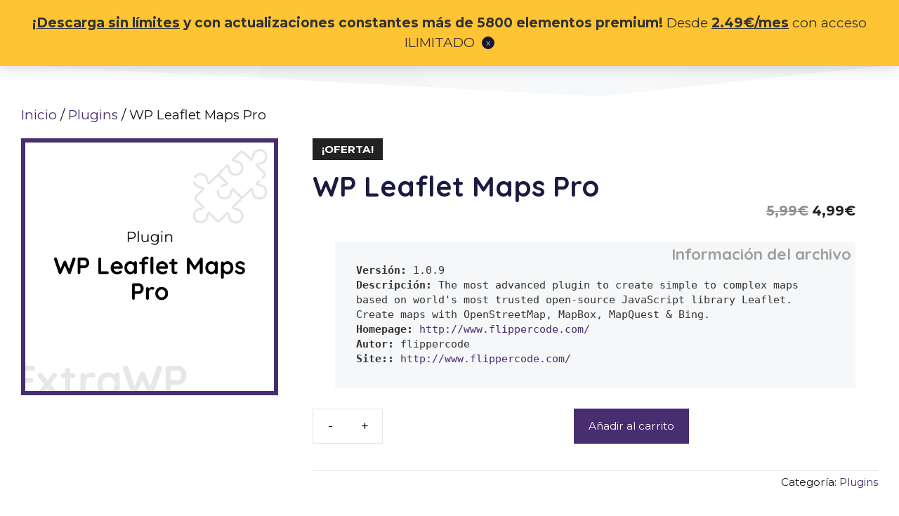

--- FILE ---
content_type: image/svg+xml
request_url: https://extrawp.com/wp-content/uploads/extrawp.svg
body_size: 4894
content:
<?xml version="1.0" encoding="utf-8"?><svg id="Capa_1" data-name="Capa 1" xmlns="http://www.w3.org/2000/svg" width="159.3584" height="28.52" viewBox="0 0 159.3584 28.52" preserveAspectRatio="xMidYMid meet"><defs><style>.cls-1{fill:#212121;}</style></defs><path class="cls-1" d="M21.1606,10.46a2.5285,2.5285,0,0,0,1.74-.62,2.0617,2.0617,0,0,0,.7-1.62,2.2328,2.2328,0,0,0-.7-1.7,2.44,2.44,0,0,0-1.74-.66h-13.4a2.3923,2.3923,0,0,0-2.44,2.44V31.42a2.3923,2.3923,0,0,0,2.44,2.44h13.4a2.48,2.48,0,0,0,1.74-.64,2.1226,2.1226,0,0,0,.7-1.64,2.2255,2.2255,0,0,0-.7-1.62,2.3646,2.3646,0,0,0-1.74-.7h-10.84v-7.4h9.04a2.5257,2.5257,0,0,0,1.74-.62,2.0621,2.0621,0,0,0,.7-1.62,2.2332,2.2332,0,0,0-.7-1.7,2.4391,2.4391,0,0,0-1.74-.66h-9.04v-6.8Z" transform="translate(-5.3208 -5.74)"/><path class="cls-1" d="M37.8015,22.9051,43.32,16.18a2.0223,2.0223,0,0,0,.44-.76,2.7687,2.7687,0,0,0,.12-.8,2.069,2.069,0,0,0-.66-1.5,2.2021,2.2021,0,0,0-1.62-.66,2.34,2.34,0,0,0-1.92,1.08L35.124,19.5782,30.2,13.46a2.4408,2.4408,0,0,0-3.66-.32,2.317,2.317,0,0,0-.22,3.16l5.763,7.1607L26.52,30.26a2.3423,2.3423,0,0,0-.6,1.52,1.8585,1.8585,0,0,0,.78,1.5,2.5241,2.5241,0,0,0,1.58.62,2.3189,2.3189,0,0,0,1.92-1l4.6984-5.9412L39.68,32.9a2.3458,2.3458,0,0,0,3.64.32,2.2885,2.2885,0,0,0,.76-1.72,2.2278,2.2278,0,0,0-.52-1.44Z" transform="translate(-5.3208 -5.74)"/><path class="cls-1" d="M59,17.26a2.205,2.205,0,0,0,1.6-.62,2.0577,2.0577,0,0,0,.64-1.54A2.1876,2.1876,0,0,0,59,12.86H56.16V10.3a2.439,2.439,0,0,0-.66-1.74,2.2332,2.2332,0,0,0-1.7-.7,2.3915,2.3915,0,0,0-2.44,2.44v2.56H49.52a2.2073,2.2073,0,0,0-1.6.62,2.0563,2.0563,0,0,0-.64,1.54,2.1876,2.1876,0,0,0,2.24,2.24h1.84V28.3a6.5794,6.5794,0,0,0,.6,3.08,4.1655,4.1655,0,0,0,1.5,1.66,5.02,5.02,0,0,0,1.92.68,13.7114,13.7114,0,0,0,1.86.14,5.0709,5.0709,0,0,0,2.62-.72,2.1582,2.1582,0,0,0,.76-3.28,1.349,1.349,0,0,0-1.02-.52,2.2155,2.2155,0,0,0-.92.18,2.1276,2.1276,0,0,1-.88.18,2.0867,2.0867,0,0,1-.82-.16,1.26,1.26,0,0,1-.6-.52,1.7376,1.7376,0,0,1-.22-.92V17.26Z" transform="translate(-5.3208 -5.74)"/><path class="cls-1" d="M78.78,12.74a3.0609,3.0609,0,0,0-2.02-.68,8.5313,8.5313,0,0,0-2,.24,7.1712,7.1712,0,0,0-1.88.74,6.76,6.76,0,0,0-1.58,1.24,6.1492,6.1492,0,0,0-.86,1.1985V14.9a2.4009,2.4009,0,0,0-.68-1.74,2.4645,2.4645,0,0,0-3.44,0,2.3989,2.3989,0,0,0-.68,1.74V31.42a2.3945,2.3945,0,0,0,.68,1.74,2.4633,2.4633,0,0,0,3.4405,0,2.3965,2.3965,0,0,0,.68-1.74V21.94a7.4125,7.4125,0,0,1,.38-2.5,5.5815,5.5815,0,0,1,1-1.78,4.0188,4.0188,0,0,1,1.36-1.06,3.48,3.48,0,0,1,1.46-.34,3.4205,3.4205,0,0,1,1.42.28,3.3153,3.3153,0,0,0,1.38.28,2.2333,2.2333,0,0,0,1.48-.58,2.3724,2.3724,0,0,0,.68-1.9A2.0307,2.0307,0,0,0,78.78,12.74Z" transform="translate(-5.3208 -5.74)"/><path class="cls-1" d="M99.8394,12.06a2.2962,2.2962,0,0,0-1.7193.7,2.3965,2.3965,0,0,0-.68,1.74v.0585a9.6444,9.6444,0,0,0-.78-.6586,9.4558,9.4558,0,0,0-2.5-1.32A9.2475,9.2475,0,0,0,91,12.06a8.8106,8.8106,0,0,0-4.88,1.42,10.0927,10.0927,0,0,0-3.5,3.92,12.3479,12.3479,0,0,0-1.3,5.78,12.2564,12.2564,0,0,0,1.3,5.74,9.9734,9.9734,0,0,0,3.54,3.92,9.141,9.141,0,0,0,5,1.42,7.7985,7.7985,0,0,0,2.82-.5,9.3058,9.3058,0,0,0,2.26-1.22,8.1022,8.1022,0,0,0,1.2015-1.1052A2.39,2.39,0,0,0,98.12,33.16a2.4626,2.4626,0,0,0,3.44,0,2.3965,2.3965,0,0,0,.68-1.74V14.5a2.3834,2.3834,0,0,0-.68-1.76A2.3347,2.3347,0,0,0,99.8394,12.06ZM96.9,26.58a5.9415,5.9415,0,0,1-2.06,2.4,5.42,5.42,0,0,1-3.08.88,5.3525,5.3525,0,0,1-3.04-.88,5.9319,5.9319,0,0,1-2.0595-2.4,7.6528,7.6528,0,0,1-.74-3.4,7.7478,7.7478,0,0,1,.74-3.44,5.9384,5.9384,0,0,1,2.06-2.4,5.3564,5.3564,0,0,1,3.04-.88,5.4238,5.4238,0,0,1,3.08.88,5.9481,5.9481,0,0,1,2.06,2.4,7.7615,7.7615,0,0,1,.74,3.44A7.6664,7.6664,0,0,1,96.9,26.58Z" transform="translate(-5.3208 -5.74)"/><path class="cls-1" d="M138.9194,5.74a2.798,2.798,0,0,0-1.4394.4,1.9952,1.9952,0,0,0-.92,1.16l-5.919,17.9421L125.7192,12.9a2.428,2.428,0,0,0-.88-1.14,2.6239,2.6239,0,0,0-2.72,0,2.6965,2.6965,0,0,0-.9209,1.14l-5.1955,12.4776L110.04,7.3a2.0244,2.0244,0,0,0-.8995-1.16,2.703,2.703,0,0,0-1.4209-.4,2.7963,2.7963,0,0,0-1.78.7,2.32,2.32,0,0,0-.8594,1.9,3.0957,3.0957,0,0,0,.1191.8l7.8809,23.2a1.9565,1.9565,0,0,0,.88,1.1,2.8315,2.8315,0,0,0,1.28.42,2.5586,2.5586,0,0,0,1.34-.4,2.6332,2.6332,0,0,0,1.02-1.16l5.7128-12.9125L129,32.3a2.6332,2.6332,0,0,0,1.0195,1.16,2.5615,2.5615,0,0,0,1.34.4,2.7678,2.7678,0,0,0,1.3008-.42,1.98,1.98,0,0,0,.8593-1.1L141.4,9.14a3.0532,3.0532,0,0,0,.1191-.8,2.3418,2.3418,0,0,0-.84-1.9A2.718,2.718,0,0,0,138.9194,5.74Z" transform="translate(-5.3208 -5.74)"/><path class="cls-1" d="M163.5591,10.3a8.9708,8.9708,0,0,0-2.94-3.24,6.954,6.954,0,0,0-3.8995-1.2h-9.12A2.3907,2.3907,0,0,0,145.16,8.3V31.42a2.4782,2.4782,0,0,0,.64,1.74,2.121,2.121,0,0,0,1.64.7,2.165,2.165,0,0,0,1.68-.7,2.479,2.479,0,0,0,.6406-1.74V23.86h6.96a6.8711,6.8711,0,0,0,3.8995-1.22,9.3058,9.3058,0,0,0,4.0605-7.78A9.3113,9.3113,0,0,0,163.5591,10.3ZM159.4,17a5.0707,5.0707,0,0,1-1.2012,1.66,2.2157,2.2157,0,0,1-1.48.64h-6.96V10.46h6.96a2.2535,2.2535,0,0,1,1.48.62,5.076,5.076,0,0,1,1.6807,3.78A4.9759,4.9759,0,0,1,159.4,17Z" transform="translate(-5.3208 -5.74)"/></svg>